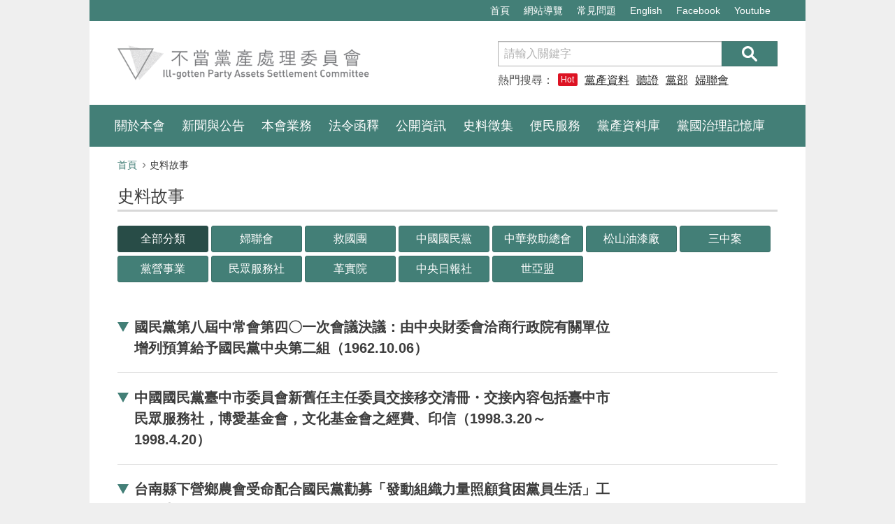

--- FILE ---
content_type: text/html; charset=UTF-8
request_url: https://www.cipas.gov.tw/stories
body_size: 10832
content:
<!DOCTYPE html>
<html lang="zh-Hant">
<head>
        <meta charset="utf-8">
    <meta http-equiv="X-UA-Compatible" content="IE=edge">
    <title>不當黨產處理委員會-史料故事</title>
    <meta name="viewport" content="width=device-width,initial-scale=1">
    <meta name="description" content="不當黨產處理委員會">
    <!--share-->
    <meta property="fb:app_id" content="">
    <meta property="og:title" content="史料故事-不當黨產處理委員會">
    <meta property="og:site_name" content="不當黨產處理委員會">
    <meta property="og:description" content="不當黨產處理委員會">
    <meta property="og:url" content="https://www.cipas.gov.tw/stories">
    <meta property="og:image" content="https://www.cipas.gov.tw/public/images/no_pic.png">

        	<meta property="og:type" content="website">
    

    <meta name="twitter:card" content="summary_large_image">
    <meta name="twitter:title" content="史料故事-不當黨產處理委員會">
    <meta name="twitter:description" content="不當黨產處理委員會">
    <meta name="twitter:image" content="https://www.cipas.gov.tw/public/images/no_pic.png">
    <meta name="twitter:url" content="https://www.cipas.gov.tw/stories">
    <link rel="canonical" href="https://www.cipas.gov.tw" />
    <link rel="icon" type="image/png" href="/public/images/favicon.png">
    <link rel="stylesheet" media="all" href="/public/styles/main.css">
    <link rel="stylesheet" media="all" href="/public/styles/plugins/fotorama/fotorama.css">

    <script>
    	(function(i, s, o, g, r, a, m) {
    		i['GoogleAnalyticsObject'] = r;
    		i[r] = i[r] || function() {

    			(i[r].q = i[r].q || []).push(arguments)
    		}, i[r].l = 1 * new Date();
    		a = s.createElement(o),

    			m = s.getElementsByTagName(o)[0];
    		a.async = 1;
    		a.src = g;
    		m.parentNode.insertBefore(a, m)

    	})(window, document, 'script', '//www.google-analytics.com/analytics.js', 'ga');



    	ga('create', 'UA-83456051-3', 'auto');

    	ga('send', 'pageview');

        page_title = '史料故事';
        content_image = '圖片';
        content_video = '影片';
    </script></head>
<body>
    <noscript>
    <div class="alert alert-danger m-a-0 text-center">您的瀏覽器不支援JavaScript，如欲使用完整功能，請開啟JavaScript功能或更換支援 JavaScript 的瀏覽器。</div>
</noscript>
<div class="page-wrapper">
    <div class="off-canvas-overlay"></div>
    <!-- Header -->
    <header class="header">
        <!--導盲磚-->
        <div class="container outer-wrap pos-rel">
            <a href="#C" id="gotoC" title="跳到主要內容區塊" tabindex="1" class="tactile">跳到主要內容區塊</a>
            <a href="#U" name="U" class="tactile" title="上方功能區塊" accesskey="U">:::</a>
        </div>
        <!--end/導盲磚-->
        <div class="header-top navbar navbar-inverse">
            <div class="container outer-wrap">
                <ul class="nav navbar-nav">
                                        <li><a href="/">首頁</a></li>
                                        <li><a href="/tutorial">網站導覽</a></li>
                                        <li><a href="/faq">常見問題</a></li>
                                        <li><a href="javascript:void(0);" onclick="setLanguage();">English</a></li>
                    <li><a href="#" style="cursor: pointer;" target="_blank" title="(另開新視窗)不當黨產處理委員會 Facebook" onclick="setPageView('facebook', 'https://www.facebook.com/cipas.tw/')">Facebook</a></li>
                    <li><a href="#" style="cursor: pointer;" target="_blank" title="(另開新視窗)不當黨產處理委員會 Youtube" onclick="setPageView('youtube', 'https://www.youtube.com/channel/UCxyw-PJp9ZJkUugJ_pNPfYQ');">Youtube</a></li>
                </ul>
            </div>
        </div>
        <div class="header-inner">
            <button class="btn navbar-toggler" type="button"><i class="bar"></i>
                <span class="text-hide">選單</span>
            </button>
            <div class="container outer-wrap">
                <a href="/" class="header-logo" title="">
                    <img src="/public/images/cipas_logo.png" title="" alt="不當黨產處理委員會">
                </a>
            </div>
        </div>
    </header>
    <!-- end/ Header -->
    <!-- header-nav -->
    <nav class="header-nav navbar navbar-inverse">
        <div class="container outer-wrap">
            <!-- site-search -->
            <div class="site-search">
                <form action="/home/search" class="search-form">
                    <label class="sr-only" for="keyword">搜尋</label>
                    <div class="input-group">
                        <input type="text" id="keyword" class="input-search form-control" placeholder="請輸入關鍵字" name="q" title="關鍵字搜尋" accesskey="S">
                        <span class="input-group-btn">
                            <button type="submit" class="btn btn-primary btn-search"><span class="text-hide">送出搜尋</span></button>
                        </span>
                    </div>
                    <div class="keywords">
                        <!--  ** Note: 熱門搜尋最多4個，每個最多4中文字 ** -->
                        <span class="label-text">熱門搜尋：<span class="badge badge-hot">Hot</span></span>
                                                    <a class="word" href="/home/search?q=黨產資料庫" title="搜尋-關鍵字-黨產資料庫">黨產資料庫</a>
                                                    <a class="word" href="/home/search?q=聽證" title="搜尋-關鍵字-聽證">聽證</a>
                                                    <a class="word" href="/home/search?q=黨部" title="搜尋-關鍵字-黨部">黨部</a>
                                                    <a class="word" href="/home/search?q=婦聯會" title="搜尋-關鍵字-婦聯會">婦聯會</a>
                                            </div>
                </form>
            </div>
            <!-- end/ site-search -->
            <!-- site-nav -->
            <ul class="site-nav nav navbar-nav">
                <!-- ** Note: 為符合無障礙需求，Dropdown 選單在 Noscript時 <a>的 href 需設定為每個單元的第一個子單元 ** -->
                                    <li class="dropdown">
                                                    <a href="#" class="dropdown-toggle" data-toggle="dropdown">關於本會</a>
                                                                        <ul class="dropdown-menu">
                                                            <li><a href="/about" title="執掌與組織">執掌與組織</a></li>
                                                            <li><a href="/about/members" title="本會委員">本會委員</a></li>
                                                            <li><a href="/contact" title="聯絡資訊">聯絡資訊</a></li>
                                                                                </ul>
                                            </li>
                                    <li class="dropdown">
                                                    <a href="#" class="dropdown-toggle" data-toggle="dropdown">新聞與公告</a>
                                                                        <ul class="dropdown-menu">
                                                            <li><a href="/news" title="最新消息">最新消息</a></li>
                                                            <li><a href="/presses" title="新聞稿">新聞稿</a></li>
                                                            <li><a href="/gazettes" title="公告資訊">公告資訊</a></li>
                                                            <li><a href="/meetings" title="會議紀錄">會議紀錄</a></li>
                                                            <li><a href="/dispute" title="即時新聞澄清專區">即時新聞澄清專區</a></li>
                                                                                </ul>
                                            </li>
                                    <li class="dropdown">
                                                    <a href="#" class="dropdown-toggle" data-toggle="dropdown">本會業務</a>
                                                                        <ul class="dropdown-menu">
                                                            <li><a href="/investigations" title="調查進度">調查進度</a></li>
                                                            <li><a href="/hearings" title="聽證程序">聽證程序</a></li>
                                                            <li><a href="/administrative_actions" title="行政處分">行政處分</a></li>
                                                            <li><a href="/litigations" title="相關訴訟">相關訴訟</a></li>
                                                            <li><a href="/declarations" title="申報事項">申報事項</a></li>
                                                            <li><a href="/rewards" title="獎勵舉發與回復權利">獎勵舉發與回復權利</a></li>
                                                            <li><a href="/recoveries" title="已取得財產清單">已取得財產清單</a></li>
                                                                                </ul>
                                            </li>
                                    <li class="dropdown">
                                                    <a href="#" class="dropdown-toggle" data-toggle="dropdown">法令函釋</a>
                                                                        <ul class="dropdown-menu">
                                                            <li><a href="/organic_rules/1" title="組織規程">組織規程</a></li>
                                                            <li><a href="/regulations" title="本會主管法規">本會主管法規</a></li>
                                                            <li><a href="/interpretations" title="本會解釋">本會解釋</a></li>
                                                            <li><a href="/annual_legislative_plan" title="法規命令草案、年度立法計畫">法規命令草案、年度立法計畫</a></li>
                                                                                </ul>
                                            </li>
                                    <li class="dropdown">
                                                    <a href="#" class="dropdown-toggle" data-toggle="dropdown">公開資訊</a>
                                                                        <ul class="dropdown-menu">
                                                            <li><a href="/videos" title="影音專區">影音專區</a></li>
                                                            <li><a href="/journals" title="出版與活動">出版與活動</a></li>
                                                            <li><a href="/policies" title="施政計畫">施政計畫</a></li>
                                                            <li><a href="/budgets" title="預算書及決算書">預算書及決算書</a></li>
                                                            <li><a href="/ad_budgets" title="主動公開之政府資訊">主動公開之政府資訊</a></li>
                                                            <li><a href="/conflict_laws" title="利益衝突迴避法身分關係揭露">利益衝突迴避法身分關係揭露</a></li>
                                                            <li><a href="/purchases" title="採購契約">採購契約</a></li>
                                                            <li><a href="#" onclick="setPageView('historyLink', 'http://old.cipas.gov.tw')" style="cursor: pointer;" title="(另開新視窗)07年歷史資料網站" target="_blank">07年歷史資料網站</a></li>
                                                                                </ul>
                                            </li>
                                    <li class="dropdown">
                                                    <a href="#" class="dropdown-toggle" data-toggle="dropdown">史料徵集</a>
                                                                        <ul class="dropdown-menu">
                                                            <li><a href="/collect" title="史料徵集說明">史料徵集說明</a></li>
                                                            <li><a href="/stories" title="史料故事">史料故事</a></li>
                                                                                </ul>
                                            </li>
                                    <li class="dropdown">
                                                    <a href="#" class="dropdown-toggle" data-toggle="dropdown">便民服務</a>
                                                                        <ul class="dropdown-menu">
                                                            <li><a href="/faq" title="常見問題">常見問題</a></li>
                                                            <li><a href="/downloads" title="檔案下載">檔案下載</a></li>
                                                            <li><a href="/related_links" title="相關連結">相關連結</a></li>
                                                                                        <li><a href="#" onclick="setPageView('link165', 'https://165dashboard.tw/')" style="cursor: pointer;" title="(另開新視窗)165全民防騙網" target="_blank">165全民防騙網</a></li>
                                                    </ul>
                                            </li>
                                    <li class="dropdown">
                                                                                    <a href="#" onclick="setPageView('cipas-pad', 'https://cipas-pad.nat.gov.tw/')" style="cursor: pointer;" title="(另開新視窗)黨產資料庫">黨產資料庫</a>
                                                                                                </li>
                                    <li class="dropdown">
                                                                                    <a href="#" onclick="setPageView('cipas-pad', 'https://www.stories.cipas.gov.tw/')" style="cursor: pointer;" title="(另開新視窗)黨國治理記憶庫">黨國治理記憶庫</a>
                                                                                                </li>
                            </ul>
        </div>
        <!--/end: .container -->
    </nav>        <!-- main-content -->
        <main class="main-content">
            <!-- 導盲磚 -->
            <div class="container outer-wrap pos-rel">
                <a href="#C" name="C" class="tactile" title="中央主要內容區塊" accesskey="C">:::</a>
            </div>
            <!-- end/ 導盲磚 -->
            <div class="container outer-wrap">
                				<ol class="breadcrumb">
                    <li><a href="/">首頁</a></li>
                                        <li class="active">史料故事</li>
                </ol>                <h1 class="page-header">史料故事</h1>
                <div class="filter-group">
                    <a href="/stories" class="btn btn-primary active">全部分類</a>
                                            <a href="/stories?type=3" class="btn btn-primary ">婦聯會</a>
                                            <a href="/stories?type=5" class="btn btn-primary ">救國團</a>
                                            <a href="/stories?type=6" class="btn btn-primary ">中國國民黨</a>
                                            <a href="/stories?type=7" class="btn btn-primary ">中華救助總會</a>
                                            <a href="/stories?type=8" class="btn btn-primary ">松山油漆廠</a>
                                            <a href="/stories?type=9" class="btn btn-primary ">三中案</a>
                                            <a href="/stories?type=10" class="btn btn-primary ">黨營事業</a>
                                            <a href="/stories?type=11" class="btn btn-primary ">民眾服務社</a>
                                            <a href="/stories?type=12" class="btn btn-primary ">革實院</a>
                                            <a href="/stories?type=13" class="btn btn-primary ">中央日報社</a>
                                            <a href="/stories?type=14" class="btn btn-primary ">世亞盟</a>
                                    </div>
                <div class="doc-list-view">
                    <ul class="list">
                                                <li class="caption">
                            <div class="row-w-limit">
                                <a href="/stories/326" class="doc-title" title="國民黨第八屆中常會第四〇一次會議決議：由中央財委會洽商行政院有關單位增列預算給予國民黨中央第二組（1962.10.06）">國民黨第八屆中常會第四〇一次會議決議：由中央財委會洽商行政院有關單位增列預算給予國民黨中央第二組（1962.10.06）</a>
                                <!--  -->
                            </div>
                        </li>
                                                <li class="caption">
                            <div class="row-w-limit">
                                <a href="/stories/325" class="doc-title" title="中國國民黨臺中市委員會新舊任主任委員交接移交清冊・交接內容包括臺中市民眾服務社，博愛基金會，文化基金會之經費、印信（1998.3.20～1998.4.20）">中國國民黨臺中市委員會新舊任主任委員交接移交清冊・交接內容包括臺中市民眾服務社，博愛基金會，文化基金會之經費、印信（1998.3.20～1998.4.20）</a>
                                <!--  -->
                            </div>
                        </li>
                                                <li class="caption">
                            <div class="row-w-limit">
                                <a href="/stories/324" class="doc-title" title="台南縣下營鄉農會受命配合國民黨勸募「發動組織力量照顧貧困黨員生活」工作始末（1966.3.24 ～ 1966.12.7）">台南縣下營鄉農會受命配合國民黨勸募「發動組織力量照顧貧困黨員生活」工作始末（1966.3.24 ～ 1966.12.7）</a>
                                <!--  -->
                            </div>
                        </li>
                                                <li class="caption">
                            <div class="row-w-limit">
                                <a href="/stories/323" class="doc-title" title="威權時期校園監控檔案——「學校安定工作會報」第二次會議紀錄暨第一次與第二次會議間 各重點學校動態報告表（1983.3.30～1983.4.6）">威權時期校園監控檔案——「學校安定工作會報」第二次會議紀錄暨第一次與第二次會議間 各重點學校動態報告表（1983.3.30～1983.4.6）</a>
                                <!--  -->
                            </div>
                        </li>
                                                <li class="caption">
                            <div class="row-w-limit">
                                <a href="/stories/322" class="doc-title" title="史料故事：憲政時代的訓政威權統治：立法院院長張道藩於總統三連任後 經由國民黨中央秘書長唐縱向黨總裁蔣中正呈請辭職院長一職獲得慰留（1960.5.11～ 1960.5.27）">史料故事：憲政時代的訓政威權統治：立法院院長張道藩於總統三連任後 經由國民黨中央秘書長唐縱向黨總裁蔣中正呈請辭職院長一職獲得慰留（1960.5.11～ 1960.5.27）</a>
                                <!--  -->
                            </div>
                        </li>
                                                <li class="caption">
                            <div class="row-w-limit">
                                <a href="/stories/321" class="doc-title" title="史料故事：總裁批簽：1961年度國民黨中央黨務預算 含臺灣省政府與臺灣省訓練團補助革命實踐研究院兩百餘萬元在內 收入部分高達 92% 以上由國家「補助」支應 支出部分尚欠267萬經費有待籌措（1960.4.13）">史料故事：總裁批簽：1961年度國民黨中央黨務預算 含臺灣省政府與臺灣省訓練團補助革命實踐研究院兩百餘萬元在內 收入部分高達 92% 以上由國家「補助」支應 支出部分尚欠267萬經費有待籌措（1960.4.13）</a>
                                <!--  -->
                            </div>
                        </li>
                                                <li class="caption">
                            <div class="row-w-limit">
                                <a href="/stories/320" class="doc-title" title="威權時期校園監控檔案——「學校安定工作會報」第一次會議紀錄 「中央」決定召開包含情治單位，國民黨青工會、文工會，救國團，教育部在內之專案會報 「經常性之集會至下半年選舉階段為止」 教育部朱匯森部長指示本會報「組織歸黨，活動歸團。」 教育部軍訓處常處長：「台大胡佛、劉福增、李鴻禧等人經常散播荒謬理論，對學生思想污染十分嚴重，校長何不予直接解聘？」 救國團楊副組長：「關於研究生之思想訓練，灌輸正確觀念當再加強辦理。」（1983.3.16・1983.3.22）">威權時期校園監控檔案——「學校安定工作會報」第一次會議紀錄 「中央」決定召開包含情治單位，國民黨青工會、文工會，救國團，教育部在內之專案會報 「經常性之集會至下半年選舉階段為止」 教育部朱匯森部長指示本會報「組織歸黨，活動歸團。」 教育部軍訓處常處長：「台大胡佛、劉福增、李鴻禧等人經常散播荒謬理論，對學生思想污染十分嚴重，校長何不予直接解聘？」 救國團楊副組長：「關於研究生之思想訓練，灌輸正確觀念當再加強辦理。」（1983.3.16・1983.3.22）</a>
                                <!--  -->
                            </div>
                        </li>
                                                <li class="caption">
                            <div class="row-w-limit">
                                <a href="/stories/319" class="doc-title" title="（極機密）中國國民黨各級知識青年黨部保防工作實施辦法：「各校黨部之保防業務主管組，應透過黨的組織與所在學校之訓導、軍訓、人事、救國團團委會及維護學校安定協調執行小組密切聯繫配合，互為支援，並指派該組總幹事，代表黨部參加學校安定執行小組為成員之一，擔任黨政協調任務。」（1973.11.9）">（極機密）中國國民黨各級知識青年黨部保防工作實施辦法：「各校黨部之保防業務主管組，應透過黨的組織與所在學校之訓導、軍訓、人事、救國團團委會及維護學校安定協調執行小組密切聯繫配合，互為支援，並指派該組總幹事，代表黨部參加學校安定執行小組為成員之一，擔任黨政協調任務。」（1973.11.9）</a>
                                <!--  -->
                            </div>
                        </li>
                                                <li class="caption">
                            <div class="row-w-limit">
                                <a href="/stories/317" class="doc-title" title="大專院校保防工作，自民國六十年間成立之涵蓋國民黨、救國團、政府機關、情治機關之「春風會報」，為因應國內政治情勢轉變「部分師生要求『黨、團、軍訓教官退出校園』」，建議召開第十七次「春風會報」討論因應措施（1987.10.4～1987.10.6）">大專院校保防工作，自民國六十年間成立之涵蓋國民黨、救國團、政府機關、情治機關之「春風會報」，為因應國內政治情勢轉變「部分師生要求『黨、團、軍訓教官退出校園』」，建議召開第十七次「春風會報」討論因應措施（1987.10.4～1987.10.6）</a>
                                <!--  -->
                            </div>
                        </li>
                                                <li class="caption">
                            <div class="row-w-limit">
                                <a href="/stories/316" class="doc-title" title="憲政時代的威權統治：蔣經國電告蔣宋美齡行政院院長孫運璿病倒 將以俞國華繼任行政院院長（1984.2.26～5.2）">憲政時代的威權統治：蔣經國電告蔣宋美齡行政院院長孫運璿病倒 將以俞國華繼任行政院院長（1984.2.26～5.2）</a>
                                <!--  -->
                            </div>
                        </li>
                                                <li class="caption">
                            <div class="row-w-limit">
                                <a href="/stories/315" class="doc-title" title="國民黨七全大會中 關於救國團相關決議案處理情形報告表 為使救國團「有效配合各級黨部工作，除中央對於總團部運用該團團務指導委員會加強黨的領導外，各級黨團擬配屬於各該同級知識青年黨部或地區黨部領導。」（1953.4.15）">國民黨七全大會中 關於救國團相關決議案處理情形報告表 為使救國團「有效配合各級黨部工作，除中央對於總團部運用該團團務指導委員會加強黨的領導外，各級黨團擬配屬於各該同級知識青年黨部或地區黨部領導。」（1953.4.15）</a>
                                <!--  -->
                            </div>
                        </li>
                                                <li class="caption">
                            <div class="row-w-limit">
                                <a href="/stories/314" class="doc-title" title="憲政時代的威權統治：蔣宋美齡電報勉勵蔣經國既已肩負黨國重任應堅持執行復興大業連任總統 惟副總統人選要審慎選擇 蔣經國回電正準備提出一黨政運作方案（1984.2.6～1984.2.8）">憲政時代的威權統治：蔣宋美齡電報勉勵蔣經國既已肩負黨國重任應堅持執行復興大業連任總統 惟副總統人選要審慎選擇 蔣經國回電正準備提出一黨政運作方案（1984.2.6～1984.2.8）</a>
                                <!--  -->
                            </div>
                        </li>
                                                <li class="caption">
                            <div class="row-w-limit">
                                <a href="/stories/313" class="doc-title" title="國民黨臺灣省黨部代理主委請省政治小組轉呈建議 自次年度開始將原編列於省縣市政府預算之國民黨省縣黨部及民眾服務社「補助」 改由中央統籌 以減除省縣以下黨部困擾（1960. 8. 6 ～ 10. 6）">國民黨臺灣省黨部代理主委請省政治小組轉呈建議 自次年度開始將原編列於省縣市政府預算之國民黨省縣黨部及民眾服務社「補助」 改由中央統籌 以減除省縣以下黨部困擾（1960. 8. 6 ～ 10. 6）</a>
                                <!--  -->
                            </div>
                        </li>
                                                <li class="caption">
                            <div class="row-w-limit">
                                <a href="/stories/312" class="doc-title" title="國民黨台中縣黨部代電報告台灣省黨部 為黨內文件傳遞徹底保密起見 呈送台中縣各區黨部化名名冊 豐原中學等中等學校赫然在列（1959.7.8）">國民黨台中縣黨部代電報告台灣省黨部 為黨內文件傳遞徹底保密起見 呈送台中縣各區黨部化名名冊 豐原中學等中等學校赫然在列（1959.7.8）</a>
                                <!--  -->
                            </div>
                        </li>
                                                <li class="caption">
                            <div class="row-w-limit">
                                <a href="/stories/311" class="doc-title" title="國民黨中央委員會副秘書長郭驥在中央動員月會報告〈本黨加強財務管理辦法〉 「根據從政從業同志的反應，各級黨部負責同志，常有藉故向其同級的政府機關或事業機構，要求經費的支持」（1965.6.21）">國民黨中央委員會副秘書長郭驥在中央動員月會報告〈本黨加強財務管理辦法〉 「根據從政從業同志的反應，各級黨部負責同志，常有藉故向其同級的政府機關或事業機構，要求經費的支持」（1965.6.21）</a>
                                <!--  -->
                            </div>
                        </li>
                                                <li class="caption">
                            <div class="row-w-limit">
                                <a href="/stories/310" class="doc-title" title="黨國財經大老會商處理黨營文化事業經營沉痾與鉅額財務虧損 「黨的經費來源，大部分寄列在政府各部門，國防部所列數字已相當龐大，如再增加，會增加其困難。」 「中影、中廣、中央社…是黨掌握政權後，幾十年所留存的黨產，…黨執政不是永久的…此時移轉出去，以後再辦就困難了。」最終由國民黨指示財政部出面協調公營銀行降息 中影另提出自五年後再行分期還款的新要求（1972.11.22～1972.12.29）">黨國財經大老會商處理黨營文化事業經營沉痾與鉅額財務虧損 「黨的經費來源，大部分寄列在政府各部門，國防部所列數字已相當龐大，如再增加，會增加其困難。」 「中影、中廣、中央社…是黨掌握政權後，幾十年所留存的黨產，…黨執政不是永久的…此時移轉出去，以後再辦就困難了。」最終由國民黨指示財政部出面協調公營銀行降息 中影另提出自五年後再行分期還款的新要求（1972.11.22～1972.12.29）</a>
                                <!--  -->
                            </div>
                        </li>
                                                <li class="caption">
                            <div class="row-w-limit">
                                <a href="/stories/309" class="doc-title" title="國民黨澎湖縣黨部為價購澎湖縣有地及其地上建築物 國民黨中央黨部代表以黨部與政府間的讓售不同於人民與政府間的讓售為由 要求澎湖縣政府以公告地價讓售土地 「各從政同志無須有此顧慮」（1975.7.24）">國民黨澎湖縣黨部為價購澎湖縣有地及其地上建築物 國民黨中央黨部代表以黨部與政府間的讓售不同於人民與政府間的讓售為由 要求澎湖縣政府以公告地價讓售土地 「各從政同志無須有此顧慮」（1975.7.24）</a>
                                <!--  -->
                            </div>
                        </li>
                                                <li class="caption">
                            <div class="row-w-limit">
                                <a href="/stories/308" class="doc-title" title="為寬籌中廣重要經費 國民黨決議政府改以購買「播音時間費」名義 行經費補助補助、免除進口器材、土地稅金等優惠之實（1959.12.28）">為寬籌中廣重要經費 國民黨決議政府改以購買「播音時間費」名義 行經費補助補助、免除進口器材、土地稅金等優惠之實（1959.12.28）</a>
                                <!--  -->
                            </div>
                        </li>
                                                <li class="caption">
                            <div class="row-w-limit">
                                <a href="/stories/307" class="doc-title" title="為加強大專學校黨務團務及學校教育之聯繫配合 積極策進青年思想領導 國民黨令教育部、救國團與中央黨部各工作組主管組織知識青年黨務指導委員會（1959.6.3）">為加強大專學校黨務團務及學校教育之聯繫配合 積極策進青年思想領導 國民黨令教育部、救國團與中央黨部各工作組主管組織知識青年黨務指導委員會（1959.6.3）</a>
                                <!--  -->
                            </div>
                        </li>
                                                <li class="caption">
                            <div class="row-w-limit">
                                <a href="/stories/306" class="doc-title" title="國民黨蔣中正總裁指示救濟中國飢荒「一人一元」捐款 必得整存「待有大陸急用時」方得動用 2001年政黨輪替後由央行支息特種帳戶轉存救總準備基金帳戶（1961.2.1、1961.2.2、1963.6.2、1976.5.18、1976.7.9、1976.8.12、2001.8.1、2001.10.2、2001.10.9、2001.10.16、2001.10.26）">國民黨蔣中正總裁指示救濟中國飢荒「一人一元」捐款 必得整存「待有大陸急用時」方得動用 2001年政黨輪替後由央行支息特種帳戶轉存救總準備基金帳戶（1961.2.1、1961.2.2、1963.6.2、1976.5.18、1976.7.9、1976.8.12、2001.8.1、2001.10.2、2001.10.9、2001.10.16、2001.10.26）</a>
                                <!--  -->
                            </div>
                        </li>
                                                <li class="caption">
                            <div class="row-w-limit">
                                <a href="/stories/305" class="doc-title" title="憲政時期的訓政統治：國民黨中央第二組、第三組主任 承國民黨心戰會報命令 擬具「協助印尼軍方反共鬬爭計劃要點」在曼谷設置聯絡站 恢復印尼反共報紙所需經費 由谷振海會議核撥（1965.12.31）">憲政時期的訓政統治：國民黨中央第二組、第三組主任 承國民黨心戰會報命令 擬具「協助印尼軍方反共鬬爭計劃要點」在曼谷設置聯絡站 恢復印尼反共報紙所需經費 由谷振海會議核撥（1965.12.31）</a>
                                <!--  -->
                            </div>
                        </li>
                                                <li class="caption">
                            <div class="row-w-limit">
                                <a href="/stories/304" class="doc-title" title="國民黨秘書長、設考會主委聯名呈上1965年度工作成績考評結果財務委員會所屬中影公司借貸龐大財務狀況殊堪重視 第六組未能事先發現彭明敏案顯見組織尚欠嚴密 第五組輔導救國團達成預期目標救國團輔導青年就業參與東京奧運 然輔導農會水利會及漁會尚欠積極 第三組「谷振海」指導委員會於海外對匪鬥爭尚能定期開會打擊海外反動份子不良活動（1966.4.17）">國民黨秘書長、設考會主委聯名呈上1965年度工作成績考評結果財務委員會所屬中影公司借貸龐大財務狀況殊堪重視 第六組未能事先發現彭明敏案顯見組織尚欠嚴密 第五組輔導救國團達成預期目標救國團輔導青年就業參與東京奧運 然輔導農會水利會及漁會尚欠積極 第三組「谷振海」指導委員會於海外對匪鬥爭尚能定期開會打擊海外反動份子不良活動（1966.4.17）</a>
                                <!--  -->
                            </div>
                        </li>
                                                <li class="caption">
                            <div class="row-w-limit">
                                <a href="/stories/303" class="doc-title" title="中國大饑荒期間 國民黨中央召集黨政單位與亞盟中國總會齊力辦理一二三自由日各項活動 世盟中國總會向國民黨中常會呈遞書面報告 陳誠副總裁指示取消強迫出國青年入黨並由救國團幫助教育部辦理出國手續之服務（1961.2.6）">中國大饑荒期間 國民黨中央召集黨政單位與亞盟中國總會齊力辦理一二三自由日各項活動 世盟中國總會向國民黨中常會呈遞書面報告 陳誠副總裁指示取消強迫出國青年入黨並由救國團幫助教育部辦理出國手續之服務（1961.2.6）</a>
                                <!--  -->
                            </div>
                        </li>
                                                <li class="caption">
                            <div class="row-w-limit">
                                <a href="/stories/302" class="doc-title" title="中國大饑荒期間 蔣中正總統號召全國「一人一元」捐款救濟 國民黨議定「擴大救濟大陸飢餓同胞推行辦法」、「捐款絕不移作其他用途」 交行政院各部會與救總執行（1961.2.1、1961.2.2）">中國大饑荒期間 蔣中正總統號召全國「一人一元」捐款救濟 國民黨議定「擴大救濟大陸飢餓同胞推行辦法」、「捐款絕不移作其他用途」 交行政院各部會與救總執行（1961.2.1、1961.2.2）</a>
                                <!--  -->
                            </div>
                        </li>
                                                <li class="caption">
                            <div class="row-w-limit">
                                <a href="/stories/301" class="doc-title" title="台火公司總經理王則甫受誣告為匪諜 國民黨營裕台公司董事長胡家鳳函國防部總政治部主任蔣經國 關說保安司令彭孟緝 將台火公司董事長、總經理受沒收歸公之股票 轉讓黨營裕台公司（1951.2.19）">台火公司總經理王則甫受誣告為匪諜 國民黨營裕台公司董事長胡家鳳函國防部總政治部主任蔣經國 關說保安司令彭孟緝 將台火公司董事長、總經理受沒收歸公之股票 轉讓黨營裕台公司（1951.2.19）</a>
                                <!--  -->
                            </div>
                        </li>
                                            </ul>
                </div>
                <div class="pagination-wrap text-center"><ul class="pagination"><li class="active"><a>1</a></li><li><a href="stories?&amp;page=2" data-ci-pagination-page="2">2</a></li><li><a href="stories?&amp;page=3" data-ci-pagination-page="3">3</a></li><li><a href="stories?&amp;page=4" data-ci-pagination-page="4">4</a></li><li><a href="stories?&amp;page=5" data-ci-pagination-page="5">5</a></li><li><a href="stories?&amp;page=6" data-ci-pagination-page="6">6</a></li><li><a href="stories?&amp;page=2" data-ci-pagination-page="2" rel="next">&raquo;</a></li></ul></div>            </div>
        </main>
        <!-- end/ main-content -->
        		<!-- footer -->
		<footer class="footer">
		    <!-- 導盲磚 -->
		    <div class="container outer-wrap pos-rel">
		        <a href="#F" name="F" class="tactile" title="下方功能區塊" accesskey="F">:::</a>
		    </div>
		    <!-- end/ 導盲磚 -->
		    <!-- footer-nav -->
		    <div class="footer-nav">
		        <div class="container outer-wrap">
		            <ul class="list-nav row">
		                                            <li class="col equal-h">
                            <div class="link-heading">關於本會</div>
		                        <ul class="list-list">
		                            		                                <li><a href="/about" title="執掌與組織">執掌與組織</a></li>
		                            		                                <li><a href="/about/members" title="本會委員">本會委員</a></li>
		                            		                                <li><a href="/contact" title="聯絡資訊">聯絡資訊</a></li>
		                            											                        </ul>
		                    </li>
		                                            <li class="col equal-h">
                            <div class="link-heading">新聞與公告</div>
		                        <ul class="list-list">
		                            		                                <li><a href="/news" title="最新消息">最新消息</a></li>
		                            		                                <li><a href="/presses" title="新聞稿">新聞稿</a></li>
		                            		                                <li><a href="/gazettes" title="公告資訊">公告資訊</a></li>
		                            		                                <li><a href="/meetings" title="會議紀錄">會議紀錄</a></li>
		                            		                                <li><a href="/dispute" title="即時新聞澄清專區">即時新聞澄清專區</a></li>
		                            											                        </ul>
		                    </li>
		                                            <li class="col equal-h">
                            <div class="link-heading">本會業務</div>
		                        <ul class="list-list">
		                            		                                <li><a href="/investigations" title="調查進度">調查進度</a></li>
		                            		                                <li><a href="/hearings" title="聽證程序">聽證程序</a></li>
		                            		                                <li><a href="/administrative_actions" title="行政處分">行政處分</a></li>
		                            		                                <li><a href="/litigations" title="相關訴訟">相關訴訟</a></li>
		                            		                                <li><a href="/declarations" title="申報事項">申報事項</a></li>
		                            		                                <li><a href="/rewards" title="獎勵舉發與回復權利">獎勵舉發與回復權利</a></li>
		                            		                                <li><a href="/recoveries" title="已取得財產清單">已取得財產清單</a></li>
		                            											                        </ul>
		                    </li>
		                                            <li class="col equal-h">
                            <div class="link-heading">法令函釋</div>
		                        <ul class="list-list">
		                            		                                <li><a href="/organic_rules/1" title="組織規程">組織規程</a></li>
		                            		                                <li><a href="/regulations" title="本會主管法規">本會主管法規</a></li>
		                            		                                <li><a href="/interpretations" title="本會解釋">本會解釋</a></li>
		                            		                                <li><a href="/annual_legislative_plan" title="法規命令草案、年度立法計畫">法規命令草案、年度立法計畫</a></li>
		                            											                        </ul>
		                    </li>
		                                            <li class="col equal-h">
                            <div class="link-heading">公開資訊</div>
		                        <ul class="list-list">
		                            		                                <li><a href="/videos" title="影音專區">影音專區</a></li>
		                            		                                <li><a href="/journals" title="出版與活動">出版與活動</a></li>
		                            		                                <li><a href="/policies" title="施政計畫">施政計畫</a></li>
		                            		                                <li><a href="/budgets" title="預算書及決算書">預算書及決算書</a></li>
		                            		                                <li><a href="/ad_budgets" title="主動公開之政府資訊">主動公開之政府資訊</a></li>
		                            		                                <li><a href="/conflict_laws" title="利益衝突迴避法身分關係揭露">利益衝突迴避法身分關係揭露</a></li>
		                            		                                <li><a href="/purchases" title="採購契約">採購契約</a></li>
		                            		                                <li><a href="#" onclick="setPageView('historyLink', 'http://old.cipas.gov.tw')" style="cursor: pointer;" title="(另開新視窗) 07年歷史資料網站" target="_blank">07年歷史資料網站(另開新視窗)</a></li>
		                            											                        </ul>
		                    </li>
		                                            <li class="col equal-h">
                            <div class="link-heading">史料徵集</div>
		                        <ul class="list-list">
		                            		                                <li><a href="/collect" title="史料徵集說明">史料徵集說明</a></li>
		                            		                                <li><a href="/stories" title="史料故事">史料故事</a></li>
		                            											                        </ul>
		                    </li>
		                                            <li class="col equal-h">
                            <div class="link-heading">便民服務</div>
		                        <ul class="list-list">
		                            		                                <li><a href="/faq" title="常見問題">常見問題</a></li>
		                            		                                <li><a href="/downloads" title="檔案下載">檔案下載</a></li>
		                            		                                <li><a href="/related_links" title="相關連結">相關連結</a></li>
		                            																			<li><a href="#" onclick="setPageView('link165', 'https://165dashboard.tw/')" style="cursor: pointer;" title="(另開新視窗) 165全民防騙網" target="_blank">165全民防騙網(另開新視窗)</a></li>
											                        </ul>
		                    </li>
		                		            </ul>
		        </div>
		    </div>
		    <!-- end/ footer-nav -->
		    <!-- footer-info -->
		    <div class="footer-info">
		        <div class="container outer-wrap">
		            <div class="left-wrap">
		                <div class="contact-name">
		                    <div style="font-size: 1.125rem; margin-top: 1.5rem; margin-bottom: 0.75rem;font-family: inherit; font-weight: 500; line-height: 1.3; color: #3d3d3d;">不當黨產處理委員會</div><small class="small" lang="en">Ill-gotten Party Assets Settlement Committee</small>
		                </div>
		                <ul class="contact-info list-unstyled small">
		                    <li>意見信箱：<a href="/cdn-cgi/l/email-protection#4a29233a2b390a29233a2b39642d253c643e3d" title="意見信箱"><span class="__cf_email__" data-cfemail="dcbfb5acbdaf9cbfb5acbdaff2bbb3aaf2a8ab">[email&#160;protected]</span></a></li>
		                    <li>聯絡電話：02-2509-7900</li>
		                    <li>傳真號碼：02-2509-7873</li>
		                    <li>10486 臺北市中山區松江路85巷9號5樓
		                        <div lang="en">5F., No.9, Ln. 85, Songjiang Rd., Zhongshan Dist.,<span class="br">Taipei,Taiwan, R.O.C 10486</span></div>
		                    </li>
		                </ul>
		            </div>
		            <div class="right-wrap">
		                <div class="inner">
		                    <a href="#" onclick="setPageView('license', 'http://www.cipas.gov.tw/license')" style="cursor: pointer;" class="btn btn-sm btn-secondary" title="(另開新視窗)政府網站資料開放宣告">政府網站資料開放宣告</a>
		                    <a href="#" onclick="setPageView('handicap', 'https://accessibility.moda.gov.tw/Applications/Detail?category=20241112221905')" style="cursor: pointer;" title="(另開新視窗)無障礙網站" target="_blank">
		                        <img src="/public/images/handicap.jpg?v=2.1" border="0" width="88" height="31" alt="通過A優先等級無障礙網頁檢測">
		                    </a>
		                    <div class="small p-t-2">建議最佳解析度為 1024 x 768 或以上</div>
		                </div>
		            </div>
		        </div>
		    </div>
		    <!-- end/ footer-info -->
		    <div class="copyright">
		        <div class="container outer-wrap">
				網站內容由不當黨產處理委員會製作，以<a href="http://data.gov.tw/license" target="_blank" rel="license" title="(另開新視窗)政府資料開放授權條款－第1版(另開新視窗)">政府資料開放授權條款－第1版(另開新視窗)(另開新視窗)</a>釋出		        </div>
		    </div>
		</footer>
		<!-- end/ footer -->    </div>
    	<script data-cfasync="false" src="/cdn-cgi/scripts/5c5dd728/cloudflare-static/email-decode.min.js"></script><script src="/public/js/lib/jquery-3.2.0.min.js"></script>
    <script src="/public/js/lib/jquery-migrate-3.0.0.min.js"></script>
    <script src="/public/js/lib/bootstrap.min.js"></script>
    <script src="/public/js/plugins/jquery.matchHeight-min.js"></script>
    <script src="/public/js/plugins/fotorama.js"></script>
    <script src="/public/js/main.js?0227"></script>

    <script>
		$( document ).ready(function() {
			var menu = $(".site-nav .dropdown-toggle");

			$.each(menu, function(i, obj){
		    	var atitle_text = removeAllSpace($(obj).text());
		    	var aalt_text = removeAllSpace($(obj).text());
				$(obj).attr('title', atitle_text);
				// $(obj).attr('alt', aalt_text);
			})

			/*var menuSub = $(".site-nav .dropdown-menu a");

			$.each(menuSub, function(i, obj){
		    	var atitle_text = removeAllSpace($(obj).text());
		    	var aalt_text = removeAllSpace($(obj).text());
				$(obj).attr('title', atitle_text);
				// $(obj).attr('alt', aalt_text);
			})*/

			var headerTop = $(".header-top li a");

			$.each(headerTop, function(i, obj){
		    	var atitle_text = removeAllSpace($(obj).text());
		    	var aalt_text = removeAllSpace($(obj).text());
				$(obj).attr('title', atitle_text);
				// $(obj).attr('alt', aalt_text);
			})

			/*var footer = $(".footer-nav .list-list a");

			$.each(footer, function(i, obj){
		    	var atitle_text = removeAllSpace($(obj).text());
		    	var aalt_text = removeAllSpace($(obj).text());
				// $(obj).attr('title', atitle_text);
				// $(obj).attr('alt', aalt_text);
			})

			var footerInfo = $(".footer-info a");

			$.each(footerInfo, function(i, obj){
		    	var atitle_text = removeAllSpace($(obj).text());
		    	var aalt_text = removeAllSpace($(obj).text());
				$(obj).attr('title', atitle_text);
				// $(obj).attr('alt', aalt_text);
			})*/

			/*var copyright = $(".copyright a");
			$.each(copyright, function(i, obj){
		    	var atitle_text = removeAllSpace($(obj).text());
		    	var aalt_text = removeAllSpace($(obj).text());
				$(obj).attr('title', atitle_text);
				// $(obj).attr('alt', aalt_text);
			})*/

			var breadcrumb = $(".breadcrumb a");
			$.each(breadcrumb, function(i, obj){
		    	var atitle_text = removeAllSpace($(obj).text());
		    	var aalt_text = removeAllSpace($(obj).text());
				$(obj).attr('title', atitle_text);
				// $(obj).attr('alt', aalt_text);
			})

			var paginationWrap = $(".pagination-wrap a");
			$.each(paginationWrap, function(i, obj){
		    	var atitle_text = removeAllSpace($(obj).text());
		    	var aalt_text = removeAllSpace($(obj).text());
				if(atitle_text == "»"){
					$(obj).attr('title',"下一頁");
					// $(obj).attr('alt', "下一頁");
				}else if(atitle_text == "«"){
					$(obj).attr('title', "上一頁");
					// $(obj).attr('alt', "上一頁");
				}else{
					$(obj).attr('title', atitle_text);
					// $(obj).attr('alt', aalt_text);
				}
			})

			var contentImg = $(".print-wrap img");
			var j = 1;
			var picture
			$.each(contentImg, function(i, obj){
		    	var atitle_text = page_title + ' ' + content_image + j;
		    	var aalt_text = page_title + ' ' + content_image + j;
				$(obj).attr('title', atitle_text);
				$(obj).attr('alt', aalt_text);
				j++;
			})

			var contentImg = $(".print-wrap iframe");
			var j = 1;
			$.each(contentImg, function(i, obj){
		    	var atitle_text = page_title + ' ' + content_video + j;
		    	var aalt_text = page_title + ' ' + content_video + j;
				$(obj).attr('title', atitle_text);
				$(obj).attr('alt', aalt_text);
				j++;
			})


			var articleHref = $(".article a");
			var hrefNum = 0;
			var emailNum = 0;
			$.each(articleHref, function(i, obj){
				var objHtml = $(obj).html();
				var htmlText = "";
				if(objHtml.toLowerCase().indexOf("@") >= 0 && ($('.article').html().split('@').length-1) >2){
					emailNum++;
					//htmlText = "電子郵件" + emailNum;
				}else if(objHtml.toLowerCase().indexOf("http") >= 0){
					hrefNum++;
					htmlText = "相關連結" + hrefNum;
				}

				if(htmlText != ""){
					$(obj).html(htmlText);
				}
			})

			var progressDetail = $(".progress-detail a");
			var arrayFileType = new Array('.pdf','.odf','.odt','.ods','.odp');
			$.each(progressDetail, function(i, obj){
				$.each(arrayFileType, function( index, value ) {
					var href = $(obj).attr('href');
					if( href.search(value) != -1 ){
						var progressDetailText = $(obj).text() + value;
						$(obj).text( progressDetailText );
						$(obj).attr( 'title', progressDetailText );
						// $(obj).attr( 'alt', progressDetailText );
					}
				});
			})

			function removeAllSpace(str) {
				return str.replace(/\s+/g, "");
			}

		});
	</script><script defer src="https://static.cloudflareinsights.com/beacon.min.js/vcd15cbe7772f49c399c6a5babf22c1241717689176015" integrity="sha512-ZpsOmlRQV6y907TI0dKBHq9Md29nnaEIPlkf84rnaERnq6zvWvPUqr2ft8M1aS28oN72PdrCzSjY4U6VaAw1EQ==" data-cf-beacon='{"version":"2024.11.0","token":"ce758f9afefc44d7a2f24d696c1020e0","r":1,"server_timing":{"name":{"cfCacheStatus":true,"cfEdge":true,"cfExtPri":true,"cfL4":true,"cfOrigin":true,"cfSpeedBrain":true},"location_startswith":null}}' crossorigin="anonymous"></script>
</body>
</html>


--- FILE ---
content_type: text/plain
request_url: https://www.google-analytics.com/j/collect?v=1&_v=j102&a=979585684&t=pageview&_s=1&dl=https%3A%2F%2Fwww.cipas.gov.tw%2Fstories&ul=en-us%40posix&dt=%E4%B8%8D%E7%95%B6%E9%BB%A8%E7%94%A2%E8%99%95%E7%90%86%E5%A7%94%E5%93%A1%E6%9C%83-%E5%8F%B2%E6%96%99%E6%95%85%E4%BA%8B&sr=1280x720&vp=1280x720&_u=IEBAAEABAAAAACAAI~&jid=462668785&gjid=1654061190&cid=559384341.1769500937&tid=UA-83456051-3&_gid=1366396544.1769500937&_r=1&_slc=1&z=1208540982
body_size: -450
content:
2,cG-5SWXZTY2X7